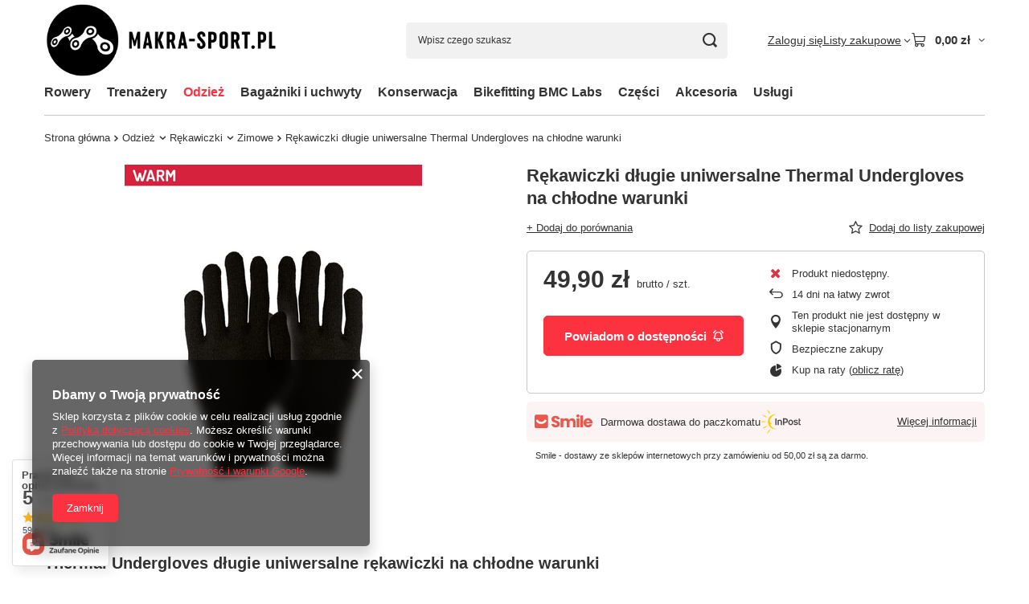

--- FILE ---
content_type: text/html; charset=utf-8
request_url: https://makra-sport.pl/ajax/projector.php?action=get&product=108&size=uniw&get=sizeprices,sizeavailability,sizedelivery
body_size: 299
content:
{"sizeprices":{"value":"49.90","price_formatted":"49,90 z\u0142","price_net":"40.57","price_net_formatted":"40,57 z\u0142","vat":"23","worth":"49.90","worth_net":"40.57","worth_formatted":"49,90 z\u0142","worth_net_formatted":"40,57 z\u0142","basket_enable":"y","special_offer":"false","rebate_code_active":"n","priceformula_error":"false"},"sizeavailability":{"visible":"y","status_description":"Produkt niedost\u0119pny","status_gfx":"\/data\/lang\/pol\/available_graph\/graph_1_5.png","status":"disable","minimum_stock_of_product":"1","delay_time":{"days":"0","hours":"0","minutes":"0","time":"2026-01-21 23:17:38","week_day":"3","week_amount":"0","unknown_delivery_time":"false"}},"sizedelivery":{"undefined":"false","shipping":"9.99","shipping_formatted":"9,99 z\u0142","limitfree":"0.00","limitfree_formatted":"0,00 z\u0142","shipping_change":"9.99","shipping_change_formatted":"9,99 z\u0142","change_type":"up"}}